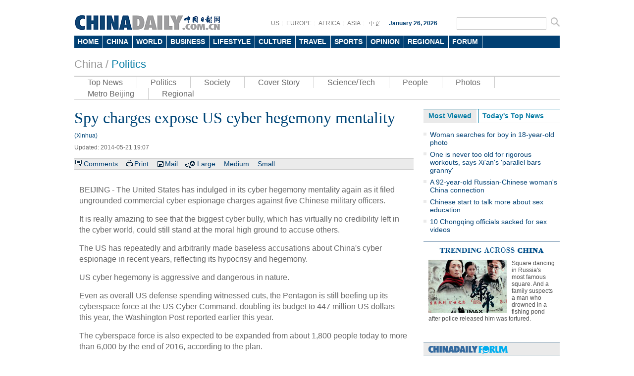

--- FILE ---
content_type: text/html
request_url: http://www.chinadaily.com.cn/china/2014-05/21/content_17531817.htm
body_size: 8231
content:
<!DOCTYPE html PUBLIC "-//W3C//DTD XHTML 1.0 Transitional//EN" "http://www.w3.org/TR/xhtml1/DTD/xhtml1-transitional.dtd">
<html xmlns="http://www.w3.org/1999/xhtml">
<head>
<meta http-equiv="Content-Type" content="text/html; charset=UTF-8"/>
<title> Spy charges expose US cyber hegemony mentality
 - China - Chinadaily.com.cn</title>
<meta name="keywords" content="spy charges,cyber hegemony"/>
<meta name="description" content="The United States has indulged in its cyber hegemony mentality again as it filed ungrounded commercial cyber espionage charges against five Chinese military officers."/>
<link href="../../tplimages/81414.files/master.css" rel="stylesheet" type="text/css"/>
<link href="../../tplimages/81414.files/layout.css" rel="stylesheet" type="text/css"/>
<link href="../../tplimages/81414.files/china.css" rel="stylesheet" type="text/css"/>
<link href="../../tplimages/81414.files/multimedia.css" rel="stylesheet" type="text/css"/>
<link href="../../tplimages/81414.files/en_header.css" rel="stylesheet" type="text/css"/>
<script type="text/javascript" src="../../tplimages/81414.files/jquery.min.js">
</script>

<script language="javascript" src="../../tplimages/81414.files/tabs.js" type="text/javascript">
</script>

<script src="../../tplimages/81414.files/date.js" type="text/javascript">
</script>

<!--天润流量统计代码 Start-->
<meta name="filetype" content="1"/>
<meta name="publishedtype" content="1"/>
<meta name="pagetype" content="1"/><meta name="contentid" content=" 17531817"/>
<meta name="publishdate" content=" 2014-05-21"/><meta name="author" content=" 张响"/>
<meta name="editor" content=" 张响"/>
<meta name="source" content=" Xinhua"/>
<!--天润流量统计代码 End-->
<!--google Start-->
<script type="text/javascript">
<!--

  var _gaq = _gaq || [];
  _gaq.push(['_setAccount', 'UA-28295596-1']);
  _gaq.push(['_setDomainName', 'chinadaily.com.cn']);
  _gaq.push(['_trackPageview']);

  (function() {
    var ga = document.createElement('script'); ga.type = 'text/javascript'; ga.async = true;
    ga.src = ('https:' == document.location.protocol ? 'https://ssl' : 'http://www') + '.google-analytics.com/ga.js';
    var s = document.getElementsByTagName('script')[0]; s.parentNode.insertBefore(ga, s);
  })();


-->
</script>

<!--google End-->
<!-- 大报来搞区分 开始 -->
<meta name="webterren_speical" content=" Xinhua"/>
<!-- 大报来搞区分 结束 -->
</head>
<body>
<meta name="contentid" content=" 17531817"/>
<meta name="publishdate" content=" 2014-05-21"/>
<div class="w980 pt10">
</div>



<div class="en_header">
  <div class="head_cen2">
  <div class="logo2"> <a href="http://www.chinadaily.com.cn/" target="_top" atremote="1"><img src="http://www.chinadaily.com.cn/image_e/2013/e_logo2.png" atremote="1" width="297" height="32" border="0"/></a>
</div>
<div class="floatrgt s_btn_Box2">
<div class="floatlft">
<span class="lineBg gary btnBox2 floatlft">
<a href="http://usa.chinadaily.com.cn" atremote="1" target="_blank">US</a>
<a href="http://europe.chinadaily.com.cn/" atremote="1" target="_blank">EUROPE</a>
<a href="http://africa.chinadaily.com.cn" atremote="1" target="_blank">AFRICA</a>
<a href="http://www.chinadailyasia.com/" atremote="1" target="_blank">ASIA</a>
<a href="http://cn.chinadaily.com.cn" target="_blank" style=" background:none;"><img src="http://www.chinadaily.com.cn/image_e/2013/zhongwen.gif" alt="中文" border="0"/></a>
</span>
<span class="time"><script type="text/javascript">
        document.write("" + m[today.getMonth()+1]+ " "+ today.getDate()+", " + theYear + " ");
        </script></span>
</div>
 <span class="searchBox2">
<form name="searchform" method="get" action="http://searchen.chinadaily.com.cn/search" atremote="1" onsubmit="return do_search(this)" target="_blank" >
<input class="sh1 floatlft" type="text" name="query" id="searchText" onfocus="cleanword(this)"  />
<input type="image"class="floatrgt" src="http://www.chinadaily.com.cn/image_e/2013/fdj_ico.gif" atremote="1" onclick="javascript:searchform.submit()" />
</form>
</span>
</div>
</div>
<style>
<!--
.dropdown li span a {
display: block;
color: #FFF;
height: 25px;
font-size: 14px;
float: left;
text-decoration: none;
font-weight: bold;
line-height: 25px;
padding-right: 8px;
padding-left: 7px;
}
-->
</style>
<div class="nav">
<ul class="dropdown">
    <li class="home"><span><a href="http://www.chinadaily.com.cn" target="_top" atremote="1">HOME</a></span></li>			
        <li class="china"><span><a href="http://www.chinadaily.com.cn/china/" target="_top" atremote="1">CHINA</a></span></li>
        <li class="world"><span><a href="http://www.chinadaily.com.cn/world/" target="_top" atremote="1">WORLD</a></span></li>
        <li class="business"><span><a href="http://www.chinadaily.com.cn/business/" target="_top" atremote="1">BUSINESS</a></span></li>
        <li class="life"><span><a href="http://www.chinadaily.com.cn/life/" target="_top" atremote="1">LIFESTYLE</a></span></li>
        <li class="culture"><span><a href="http://www.chinadaily.com.cn/culture/" target="_top" atremote="1">CULTURE</a></span></li>
        <li class="travel"><span><a href="http://www.chinadaily.com.cn/travel/" target="_top" atremote="1">TRAVEL</a></span></li>
        <li class="sports"><span><a href="http://www.chinadaily.com.cn/sports/" target="_top" atremote="1">SPORTS</a></span></li>
        <li class="opinion"><span><a href="http://www.chinadaily.com.cn/opinion/" target="_top" atremote="1">OPINION</a></span></li>
        <li class="regional"><span><a href="http://www.chinadaily.com.cn/regional/" target="_top" atremote="1">REGIONAL</a></span></li>
        <li class="forum"><span><a href="http://bbs.chinadaily.com.cn" target="_top" atremote="1">FORUM</a></span>
        
        </li>
        </li>

</ul>
</div>
</div>

<div class="w980 greyTxt9 titleTxt22 pt20 pb10">China / <a href="../../governmentandpolicy.html" target="_top" class="titleTxt26">Politics</a>
</div>

<div class="w980">
<ul class="nav2">
<li><a href="../../top_news.html" target="_top">Top News</a></li>

<li><a href="../../governmentandpolicy.html" target="_top">Politics</a></li>

<li><a href="../../society.html" target="_top">Society</a></li>



<li><a href="../../../coverstory.html" target="_top">Cover Story</a></li>

<li><a href="../../scitech.html" target="_top">Science/Tech</a></li>

<li><a href="../../newsmaker.html" target="_top">People</a></li>

<li><a href="../../../photo/china.html" target="_top">Photos</a></li>

<li><a href="../../../beijing/" target="_top">Metro Beijing</a></li>

<li style="border-right:0;"><a href="../../../regional/" target="_top">Regional</a></li>
</ul>
</div>

<div class="w980 hid pt18">
<div class="l685 mr20">
<div class="l685">
<div>
<div id="Title_e"><h1 class="titleTxt32 blueTxt mb10"> Spy charges expose US cyber hegemony mentality</h1>
        <span class=" block blueTxt mb10">  (Xinhua)</span> <span class="greyTxt6 block mb15">Updated:  2014-05-21 19:07</span>

</div>

<div class="bar1"><span class="tw_box6 newsTop line1"><span class="comBox"><a href="#iscomment" class="comm-ico">Comments</a> <a href="javascript:Print()" class="print-ico">Print</a> <a onclick="javascript:window.open ('http://app3.chinadaily.com.cn/webdev/PageRcmdToMail.shtml?url='+document.location+'&#38;title='+document.title, 'newwindow', 'height=380, width=480');" class="mail-ico">Mail</a> <span class="large-ico"><a href="javascript:doZoom(18)">Large</a> <a href="javascript:doZoom(16)">Medium</a> <a href="javascript:doZoom(14)">Small</a></span></span></span></div>

<div class="pt30"><!--enpproperty <date>2014-05-21 19:07:42.0</date><author></author><title>Spy charges expose US cyber hegemony mentality</title><keyword>spy charges,cyber hegemony</keyword><subtitle></subtitle><introtitle></introtitle><siteid>1</siteid><nodeid>1020262</nodeid><nodename>Politics</nodename><nodesearchname>2@webnews</nodesearchname>/enpproperty--><!--enpcontent--><div id="Content"> <p>BEIJING - The United States has indulged in its cyber hegemony mentality again as it filed ungrounded commercial cyber espionage charges against five Chinese military officers. </p>
<p>It is really amazing to see that the biggest cyber bully, which has virtually no credibility left in the cyber world, could still stand at the moral high ground to accuse others. </p>
<p>The US has repeatedly and arbitrarily made baseless accusations about China's cyber espionage in recent years, reflecting its hypocrisy and hegemony. </p>
<p>US cyber hegemony is aggressive and dangerous in nature. </p>
<p>Even as overall US defense spending witnessed cuts, the Pentagon is still beefing up its cyberspace force at the US Cyber Command, doubling its budget to 447 million US dollars this year, the Washington Post reported earlier this year. </p>
<p>The cyberspace force is also expected to be expanded from about 1,800 people today to more than 6,000 by the end of 2016, according to the plan. </p>
<p>The US president has the power to order preemptive cyber strikes, the New York Times reported last year. And The Times reported that Obama ordered an escalating series of cyber attacks against Iran's nuclear enrichment facilities. </p>
<p>While the US has touted threats to cyber security from abroad, the US National Security Agency (NSA) has been one of the most active attackers of computer systems around the world. </p>
<p>China is in fact a major victim of persistent and large-scale cyber attacks from the US targeting China's government institutions, schools, universities, companies and even individuals. </p>
<p>China has always requested that the US give a clear and thorough clarification on why it targeted Chinese institutions and people, but the country has still not received it. </p>
<p>The unfounded charge against Chinese officers amounts to the same hypocrisy as a bandit calling for justice. </p>
<p>The Europeans were alerted to risks by a European Parliament report more than a decade ago that the US uses sophisticated electronic spying techniques to gather economic intelligence. </p>
<p>The report put forward extensive claims that the US NSA routinely tracks telephone, fax, and email transmissions from around the world and passes on useful corporate intelligence to American companies. </p>
<p>Among the allegations, the NSA fed information to Boeing and McDonnell Douglas, now part of Boeing, enabling the companies to beat out European Airbus for a multi-billion dollar contract. </p>
<p>US intelligence, by virtue of data provided by nine Internet companies, including Microsoft, Google, Apple, Facebook, and Yahoo, and other major telecom providers, tracked citizens' private contacts and social activities recklessly, according to the Washington Post. </p>
<p>Allegations of rampant US electronic espionage have unfolded on a global scale in the wake of damaging revelations by former NSA contractor Edward Snowden. </p>
<p>After it was exposed that Brazil's state oil giant Petrobras was also targeted by US surveillance, Brazilian President Dilma Rousseff said the US spying was out of economic and strategic interests instead of concerns about terrorism as Washington had claimed. </p>
<p>Instead of offering a sincere "sorry," Washington has found that mudslinging at other countries is a way to remedy its image, which has been tarred by its global spy program. </p>
<p>Unless the US casts away the cyber hegemony mentality of turning the Internet into a tool to monitor the whole world and consolidate its own status, it will be impossible to build a just international order or avoid high-risk behavior online. </p></div><!--/enpcontent-->


<div class="pt10 pb10 hid"><!-- iscomment为1标示该文章可以评论 -->
<input type="hidden" id="iscomment" value="1"/> <!-- 英文论坛评论框 -->

</div>


<div class="mb15">
<div class="title6 mb10"><b>Related Stories</b></div>

<ul class="busLis6 pl10">
<li><a href="../../../world/2014-05/20/content_17525683.htm" target="_blank">Suspension of cyber group will affect Sino-US talks</a></li>

<li><a href="../../../opinion/2014-05/20/content_17522869.htm" target="_blank">US cyber thief cries thief</a></li>

<li><a href="../../../kindle/2014-05/20/content_17523352.htm" target="_blank">China slams indictments over cyber snooping?</a></li>

<li><a href="../20/content_17519284.htm" target="_blank">China suspends cyber activities with US&#160;in indictment protest</a></li>

<li><a href="../20/content_17519283.htm" target="_blank">China publishes latest data of US cyber attack</a></li>

<li><a href="../15/content_17510661.htm" target="_blank">China's 2013 cyber attacks quantified</a></li>

<li><a href="../../2014-04/19/content_17447912.htm" target="_blank">China on frontlines of cyber security threat</a></li>
</ul>
</div>

</div>
</div>
</div>



<html>
<head>
<title></title>
<meta http-equiv="Content-Type" content="text/html; charset=UTF-8"/>
</head>
<body>
<div class="hid">
</div>

<div class="hid">
<div>
<div class="box_gray pt20 pb20">
</div>
</div>
</div>
</body> 
</html>

</div>

<div class="r275">
<div id="item2" class="mb15">
<ul id="tabBar2" class="mb10" style="margin-right:0; overflow:hidden;">
<li><a href="javascript:void(0);" class="current"><span>Most Viewed</span></a></li>

<li><a href="http://www.chinadaily.com.cn/china/top_news.html" atremote="1" target="_top"><span>Today's Top News</span></a></li>
</ul>

<div class="show blueBg2">
<script type="text/javascript" src="../../../html/topnews/china.js">
</script>

 

<script type="text/javascript">
<!--
var i=0;
var num = 0;
document.write('<ul class=\"busLis6\">');
for(i=0;i<5;i++){
num = i+1;
document.write('<li><a href="'+cd_json[i].url+'" target="_blank">'+cd_json[i].title+'<\/a><\/li>');
}
document.write('<\/ul>');
-->
</script>
</div>

<div>
<ul class="busLis6">
<li><a href="http://www.chinadaily.com.cn/china/2014-06/16/content_17591088.htm" atremote="1" target="_blank">More female officials caught in corruption</a></li>

<li><a href="http://www.chinadaily.com.cn/china/2014-06/16/content_17590953.htm" atremote="1" target="_blank">Whampoa veterans recorded&#160;with glory</a></li>

<li><a href="http://www.chinadaily.com.cn/china/2014-06/16/content_17590319.htm" atremote="1" target="_blank">Police bust 9 terrorist groups in Xinjiang</a></li>

<li><a href="http://www.chinadaily.com.cn/china/2014-06/16/content_17589090.htm" atremote="1" target="_blank">Knife-wielding attackers seized in Xinjiang</a></li>

<li><a href="http://www.chinadaily.com.cn/china/2014-06/16/content_17589189.htm" atremote="1" target="_blank">New regulation leads to drop in petitioned cases</a></li>

<li><a href="http://www.chinadaily.com.cn/china/2014-06/16/content_17589188.htm" atremote="1" target="_blank">Hunan plant shut as probe into lead poisoning begins</a></li>

<li><a href="http://www.chinadaily.com.cn/china/2014-06/16/content_17589186.htm" atremote="1" target="_blank">Police boost efforts to combat gambling</a></li>

<li><a href="http://www.chinadaily.com.cn/china/2014-06/16/content_17588996.htm" atremote="1" target="_blank">Project offers jobs openings to legal experts</a></li>

<li><a href="http://www.chinadaily.com.cn/china/2014-06/16/content_17589087.htm" atremote="1" target="_blank">Experts: Dog meat festival 'illegal'</a></li>

<li><a href="http://www.chinadaily.com.cn/china/2014-06/16/content_17589048.htm" atremote="1" target="_blank">Nation looks to upgrade<br/>
 pipeline networks</a></li>
</ul>

</div>
</div>



<div class="title_t"><img src="http://www.chinadaily.com.cn/image_e/2013/trending.jpg" width="223" height="19" atremote="1"/></div>

<div class="pt10 mb15 pl10 pr10 hid">
<div class="mb15 hid">
<a href="http://www.chinadaily.com.cn/trending/2014-06/16/content_17590221.htm" target="_blank" atremote="1"><img src="http://www.chinadaily.com.cn/china/images/attachement/jpg/site1/20140616/7427ea21079d1508bb7638.jpg" atremote="1" border="0" class="floatlft mr10"/></a> 

<p class="Txt14 timesTxt"><a href="http://www.chinadaily.com.cn/trending/2014-06/16/content_17590221.htm" atremote="1" style="color:#4c4c4c;" target="_blank">Square dancing in Russia's most famous square. And a family suspects a man who drowned in a fishing pond after police released him was tortured.</a></p>

</div>
</div>

<div class="forumBox pt10">
<h2><img src="http://www.chinadaily.com.cn/image_e/2013/forum_logo.gif"/></h2>

<script src="http://bbs.chinadaily.com.cn/api.php?mod=chinadaily&#38;id=16" type="text/javascript">
</script>
</div>

<div class="title6"><b>Highlights</b></div>

<div class="pt10 pl10 pr10">
<div class="busTw2 hid mb12 clear"><a href="http://www.chinadaily.com.cn/2014-06/16/content_17589001.htm" class="floatlft mr10" atremote="1" target="_blank"></a> 

<span class="timesTxt txtSty"><b><a href="http://www.chinadaily.com.cn/2014-06/16/content_17589001.htm" atremote="1" target="_blank">Taking a leaf out of the book of nature</a></b></span></div>

<div class="busTw2 hid mb12 clear"><a href="http://www.chinadaily.com.cn/2014-06/13/content_17584078.htm" class="floatlft mr10" atremote="1" target="_blank"><img src="http://www.chinadaily.com.cn/china/images/attachement/jpg/site1/20140613/eca86bd9e2f915047bf802.jpg" atremote="1" border="0" width="114" height="77"/></a> 

<span class="timesTxt txtSty"><b><a href="http://www.chinadaily.com.cn/2014-06/13/content_17584078.htm" atremote="1" target="_blank">Fans' cup runneth over</a></b></span></div>

<div class="busTw2 hid mb12 clear"><a href="http://www.chinadaily.com.cn/2014-06/12/content_17580743.htm" class="floatlft mr10" atremote="1" target="_blank"><img src="http://www.chinadaily.com.cn/china/images/attachement/jpg/site1/20140612/eca86bd9e2f915032d8609.jpg" atremote="1" border="0" width="114" height="77"/></a> 

<span class="timesTxt txtSty"><b><a href="http://www.chinadaily.com.cn/2014-06/12/content_17580743.htm" atremote="1" target="_blank">Xinjiang gets up to speed</a></b></span></div>

<div class="busTw2 hid mb12 clear"><a href="http://www.chinadaily.com.cn/2014-06/11/content_17577446.htm" class="floatlft mr10" atremote="1" target="_blank"><img src="http://www.chinadaily.com.cn/china/images/attachement/jpg/site1/20140611/b8ac6f27ada21501e0dd60.jpg" atremote="1" border="0" width="114" height="77"/></a> 

<span class="timesTxt txtSty"><b><a href="http://www.chinadaily.com.cn/2014-06/11/content_17577446.htm" atremote="1" target="_blank">China's 'West Point' a beacon</a></b></span></div>

</div>

<div class="title6"><b>Hot Topics</b></div>

<div class="pt10 bushotWords hid mb15">
<span><a href="http://www.chinadaily.com.cn/china/2014-06/16/content_17589087.htm" target="_blank" atremote="1">Dog meat festival</a></span> 

<span><a href="http://www.chinadaily.com.cn/china/2014-06/16/content_17589090.htm" target="_blank" atremote="1">Xinjiang attackers</a></span> 

<span><a href="http://www.chinadaily.com.cn/china/2014-06/16/content_17589026.htm" target="_blank" atremote="1">Hagibis</a></span> 

<span><a href="http://www.chinadaily.com.cn/china/2014-06/16/content_17589188.htm" target="_blank" atremote="1">Lead poisoning</a></span> 

<span><a href="http://www.chinadaily.com.cn/china/2014-06/13/content_17584345.htm" target="_blank" atremote="1">Death penalties</a></span> 

<span><a href="http://www.chinadaily.com.cn/china/2014-06/13/content_17584097.htm" target="_blank" atremote="1">Environmental graft</a></span> 

<span><a href="http://www.chinadaily.com.cn/china/2014-06/13/content_17584169.htm" target="_blank" atremote="1">Space travel</a></span> 

<span><a href="http://www.chinadaily.com.cn/china/2014-06/12/content_17581071.htm" target="_blank" atremote="1">Crackdown on cults</a></span> 

<span><a href="http://www.chinadaily.com.cn/china/2014-06/12/content_17580602.htm" target="_blank" atremote="1">Comfort women</a></span> 

<span><a href="http://www.chinadaily.com.cn/china/2014-06/12/content_17580823.htm" target="_blank" atremote="1"><em>hukou</em></a></span>

</div>


</div>
</div>

<div class="blank10">...</div>

<div class="footer-zx partnersbox">
<div class="center infobox">| <a href="../../../static_e/2011about.html" target="_top">About China Daily</a> | <a href="../../../static_e/Advertise_Site.html" target="_top">Advertise on Site</a> | <a href="../../../static_e/Contact_Us.html" target="_top">Contact Us</a> | <a href="http://career.chinadaily.com.cn/" target="_top">Job Offer</a> |</div>

<p class="center foot-info">Copyright 1995 - 

<script type="text/javascript">
<!--
var oTime = new Date();
document.write(oTime.getFullYear());
-->
</script>

 . All rights reserved. The content (including but not limited to text, photo, multimedia information, etc) published in this site belongs to China Daily Information Co (CDIC). Without written authorization from CDIC, such content shall not be republished or used in any form. Note: Browsers with 1024*768 or higher resolution are suggested for this site.</p>

<p class="center foot-info">License for publishing multimedia online <a href="http://www.chinadaily.com.cn/2009image_e/permit2010.jpg" atremote="1" target="_blank">0108263</a> &#160;&#160;&#160;&#160;&#160;&#160;&#160;&#160;&#160;&#160;&#160;&#160;Registration Number: <a href="http://www.chinadaily.com.cn/ad/licence/licence.html" atremote="1" target="_blank">130349</a>&#160;&#160;&#160;&#160;&#160;&#160;<img src="http://www.chinadaily.com.cn/china/tplimages/15361.files/biaoshi.gif" width="35" height="37"/> 

<script type="text/javascript" src="http://s20.cnzz.com/stat.php?id=3089622&#38;web_id=3089622&#38;show=pic1" language="JavaScript">
</script>
</p>
</div>

<!--天润实时统计代码 Start-->
<div style="display:none">
<script type="text/javascript">
<!--
document.write(unescape("%3Cscript src='http://cl2.webterren.com/webdig.js?z=16' type='text/javascript'%3E%3C/script%3E"));
-->
</script>

 

<script type="text/javascript">
<!--
wd_paramtracker("_wdxid=000000000000000000000000000000000000000000")
-->
</script>
</div>

<!--天润实时统计代码 End-->
<!--缔元信流量统计 strart-->
<script type="text/javascript" src="http://c.wrating.com/a1.js">
</script>

<script type="text/javascript" src="../../../js/getacc.js">
</script>

<!--缔元信流量统计 end-->

<!--video 手机支持 start-->
<script type="text/javascript">
<!--
 
$(document).ready(function() {

        if(document.getElementById("vms_player")){
            var ios_url = $('#ios_url').attr('value');
            ios_url = ios_url.replace('http://video.chinadaily.com.cn', '');
            var ios_width = $('#ios_width').attr('value');
            var ios_height = $('#ios_height').attr('value');
            var status = is_ipad(ios_url, ios_width, ios_height); 
        }
    });
function is_ipad(url, width, height){
   var url_r = url;
       var arr = new Array(); 
        arr = url_r.split("output").reverse();
      var url_ok=arr[0];
      url_ok = url_ok.replace('_800k.flv', '_500k.mp4');
var ipadUrl= "http://videostream.chinadaily.com.cn:1935/app_1/_definst_/mp4:ugc"+url_ok+"/playlist.m3u8";
var androidUrl = "rtsp://videostream.chinadaily.com.cn:1935/app_1/_definst_/mp4:ugc"+url_ok;

if((navigator.userAgent.match(/iPhone/i)) || (navigator.userAgent.match(/iPad/i))) {
$("#play-logo").hide();
$("#openclose").hide();
$("#vms_player").html('<video width="'+width+'" height="'+height+'" controls="controls"><source src="'+ipadUrl+'" type="video/mp4"><\/video>');
return false; 
}else if((navigator.userAgent.match(/Android/i))){ 
$("#play-logo").hide();
$("#openclose").hide();
$("#vms_player").html('<video width="'+width+'" height="'+height+'" controls="controls"><source src="'+androidUrl+'" type="video/mp4"><\/video>');
return false;
}
return true;
 
}
-->
</script>

<!--video 手机支持 end-->
<script type="text/javascript" language="javascript">
<!--
            function Print()
{
     
        var Title_e=document.all.Title_e.innerHTML;
    var Content = document.all.Content.innerHTML;


var PartI='<div align="left" style="width:800px; background-color:#ffffff;padding-left:10px; padding-bottom:10px;"><img src="http://www.chinadaily.com.cn/image_e/logo_cdcomcn_1.gif"><\/div>';

var PartIII= '<div style="width:800px;background-color:#ffffff;padding-left:10px; padding-bottom:10px; font-family:Verdana, Arial, Helvetica, sans-serif;font-size:1.5em">'+Title_e+'<\/div>';
var PartIV= '<div align="left" style="width:800px; background-color:#ffffff; padding-bottom:10px; padding-left:10px;">'+Content+'<div align="center" style="margin-top:20px;">Copyright By chinadaily.com.cn. All rights reserved<\/div><\/div>';

document.body.innerHTML =PartI+PartIII+PartIV;
window.print();

}
-->
</script>

<script type="text/javascript" language="javascript">
<!--
              function docmtend() {
document.articleformend.url.value = document.location;
document.articleformend.title.value = document.title;
document.articleformend.submit();
}
document.write("<form name=\"articleformend\" action=\"http://comment.chinadaily.com.cn/articlecmt.shtml\" target=\"_top\">");
document.write("<input type=\"hidden\" name=\"url\">");
document.write("<input type=\"hidden\" name=\"title\">");
document.write("<\/form>");
-->
</script>

<script language="JavaScript" type="text/javascript">
<!--
//<![CDATA[
function GetObj(objName){
    if(document.getElementById){
        return eval('document.getElementById("' + objName + '")');
    }else if(document.layers){
        return eval("document.layers['" + objName +"']");
    }else{
        return eval('document.all.' + objName);
    }
}
//========================= 设置字体大中小 start =============
    function doZoom(size){
        var artibody = GetObj('Content');
        if(!artibody){
            return;
        }
        var artibodyChild = artibody.childNodes;
        artibody.style.fontSize = size + 'px';
        //再对artibody div内的直接html节点设置fontSize属性
        for(var i = 0; i < artibodyChild.length; i++){
            if(artibodyChild[i].nodeType == 1){
                artibodyChild[i].style.fontSize = size + 'px';
            }
        }       
    }
//========================= 设置字体大中小 end =============
    
//]]>
  
-->
</script>
</body>
</html>

--- FILE ---
content_type: text/css
request_url: http://www.chinadaily.com.cn/china/tplimages/81414.files/master.css
body_size: 1846
content:
@charset "utf-8";
/*reset and override
--------------------*/
img{
border:none;
padding:0;
}
/*link & type
--------------------*/
body, div{
font-size:12px;
font-family:Arial, Helvetica, sans-serif;
margin:0;
}
body {background-color: #FFF;}
div{margin:0 auto;}
p {margin: 0px;}

ul, dl, ol,dd{
margin:0;
padding:0;
list-style:none;
}
h1,h2,h3,h4,h5,h6{
font-size:14px;
margin:0;
padding:0;
font-family: "Times New Roman", Times, serif;
font-weight:normal;
}
h2{font-size:20px;}

.font28{font-size:28px;}
.ffgeo{ font-family:Georgia, "Times New Roman", Times, serif;}
.ffari{ font-family:Arial, Helvetica, sans-serif;}
.fftnr{ font-family:"Times New Roman", Times, serif;}
.floatlft{float:left;}
.floatrgt{float:right;}
.inline{display:inline;}
.bold, .bold a{font-weight:bold;}
.overauto{overflow:auto;}
a{color: #014073;text-decoration: none;}
a:hover{
	color: #1a96cf;
}

.center{float:left;width:100%;text-align:center;}
.blank10{float:left;width:100%;height:10px;overflow:hidden;text-indent:-9999px;}
.pl10{padding-left:10px;}
.pl4 {padding-left: 4px;}
.pr20{padding-right:20px;}
.p10 {
	padding: 10px;
}
.corwhite{color:#fff;}
.font14,.font14 a{font-size:14px;}
.ellips,.ellips li a{float:left;width:100%;white-space:nowrap;overflow:hidden;-o-text-overflow: ellipsis;/* for Opera */text-overflow:ellipsis;/* for IE */}
.hid {overflow: hidden;}
.mr4 {margin-right: 4px;}
.mr10 {margin-right: 10px;}
.mr15 {margin-right: 15px;}
.mr20 {margin-right: 20px;}
.mr53 {margin-right: 53px;}

.mb7 {margin-bottom: 7px;}
.mb10 {margin-bottom: 10px;}
.mb12 {margin-bottom: 12px;}
.mb15 {margin-bottom: 15px;}
.mb18 {margin-bottom: 18px;}
.mb20 {margin-bottom: 20px;}

.ml10 {margin-left: 10px;}
.ml15 {margin-left: 15px;}
.ml16{ margin-left:16px;}

.mt2 {margin-top: 2px;}
.mt5 {margin-top: 5px;}
.mt8 {margin-top: 8px;}
.mt10 {margin-top: 10px;}
.mt40 {margin-top: 40px;}

.pt2 {padding-top: 2px;}
.pt3 {padding-top: 3px;}
.pt6 {padding-top: 6px;}
.pt8 {padding-top: 8px;}
.pt10 {padding-top: 10px;}
.pt15 {padding-top: 15px;}
.pt18 {padding-top: 18px;}
.pt20 {padding-top: 20px;}
.pt30 {padding-top: 30px;}

.pb8 {padding-bottom: 8px;}
.pb10 {padding-bottom: 10px;}
.pb15 {	padding-bottom: 15px;}
.pb20 {padding-bottom: 20px;}

.pr5 {padding-left: 5px;}
.pr10 {padding-right: 10px;}
.pr17 {padding-right: 17px;}

.pl2 {padding-left: 2px;}
.pl10 {padding-left: 10px;}
.pl17 {padding-left: 17px;}

.plr10 {padding-right: 10px;padding-left: 10px;}
.ptb19 {padding-top: 19px;padding-bottom: 19px;}

.txtCen {text-align: center;}
.txtLft {text-align: left;}
.block {display: block;}
.l480 {float: left;width: 480px;}
.r190 {float: right;	width: 190px;}

.w76 {width: 76px;}
.w83 {width: 83px;}
.w90 {width: 90px;}
.w97 {width: 97px;}
.w100 {width: 100px;}
.w106 {width: 106px;}
.w116 {width: 116px;}
.w128 {width: 128px;}
.w130 {width: 130px;}
.w132 {width: 132px;}
.w138 {width: 138px;}
.w140 {width: 140px;}
.w143 {width: 143px;}
.w144 {width: 144px;}
.w145 {width: 145px;}
.w150 {width: 150px;}
.w155 {width: 155px;}
.w158 {width: 158px;}
.w160 {width: 160px;}
.w165 {width: 165px;}
.w177 {width: 177px;}
.w180 {width: 180px;}
.w182 {width: 182px;}
.w190 {width: 190px;}
.w200 {width: 200px;}
.w203 {width: 203px;}
.w205{ width:205px;}
.w220 {width: 220px;}
.w230 {width: 230px;}
.w275 {width: 275px;}
.w300 {width: 300px;}
.w310 {width: 310px;}
.w330 {width: 330px;}
.w335 {width: 335px;}
.w463 {width: 463px;}
.w465 {width: 465px;}
.w480 {width: 480px;}
.w960 {width: 960px;}
.w980 {width: 980px;}

.h142 {height: 142px;}
.h168 {height: 180px;}
.h200 {height: 200px;}
.h206 {height: 206px;}
.h213 {height: 213px;}
.h216 {height: 216px;}

.w190 a{display:block;}

.clear {clear: both;}
.comBox {display: block;overflow: hidden;}
.comBox a {float: left;margin-left: 10px;margin-right: 15px;}
.comm-ico {background-image: url(http://www.chinadaily.com.cn/image_e/2013/ico_com.png);	background-repeat: no-repeat;display: block;background-position: left 5px;padding-left: 17px;}
.share-ico {background-image: url(http://www.chinadaily.com.cn/image_e/2013/ico_share.png);background-repeat: no-repeat;display: block;background-position: left 4px;padding-left: 12px;}
.print-ico {background-image: url(http://www.chinadaily.com.cn/image_e/2013/ico_print.png);background-repeat: no-repeat;display: block;background-position: left 2px;padding-left: 16px;}
.mail-ico {background-image: url(http://www.chinadaily.com.cn/image_e/2013/ico_mail.png);background-repeat: no-repeat;display: block;background-position: left 5px;padding-left: 16px;}
.large-ico {background-image: url(http://www.chinadaily.com.cn/image_e/2013/ico_fdj.png);background-repeat: no-repeat;display: block;background-position: left 5px;padding-left: 22px;float:left;}
.Txt18 {font-size: 18px;}
#Content{color:#666;display: block;font-family: Arial, Helvetica, sans-serif; text-align:left;margin:0px; padding:0px 10px; font-size:16px; line-height:140%;}
#Contentp{color:#666;display: block;font-family: Arial, Helvetica, sans-serif; text-align:left;margin:0px; padding:0px 10px; font-size:16px; line-height:140%;}
#Content p{margin-bottom:15px; font-size:16px;}
#Contentp p{margin-bottom:15px; font-size:16px;}
#div_currpage{border-bottom-width: 1px;border-bottom-style: solid;border-bottom-color: #e3e3e3; text-align:center;padding-bottom: 20px;overflow: hidden;}
#div_currpage span{float: left;display: block; height:25px;line-height: 25px;margin-right: 4px;border: 1px solid #ebebeb;color: #003366;font-weight: bold;background-color: #ebebeb;padding:0px 8px;}
#div_currpage a{float: left;display: block;line-height: 25px; height:25px;margin-right: 4px;border: 1px solid #ebebeb;color: #003366;font-weight: bold;padding:0px 8px;}
#div_currpage a:hover{	text-decoration: none;	background-color: #003366;	color: #FFF;}

--- FILE ---
content_type: text/css
request_url: http://www.chinadaily.com.cn/china/tplimages/81414.files/layout.css
body_size: 6221
content:
@charset "utf-8";
.w980 {
	width: 980px;
}

.titleTxt35{font-size:35px; color:#666;}
.titleTxt26,.titleTxt26 a {font-size: 26px;color:#067da5;}
.greyTxt9 a.titleTxt26{color:#067da5;}
.greenTxt {
	color: #1fab00;
}
.bShBox {
	height: 40px;
	background-image: url(http://www.chinadaily.com.cn/image_e/2013/barBg1.gif);
	background-repeat: repeat-x;
	padding-left: 120px;
	width: 860px;
}

.key {
	font-weight: bold;
	line-height: 40px;
	float: left;
	margin-right: 10px;
}
.key a {
	margin-right: 10px;
}
#bSh {
	height: 22px;
	width: 200px;
	border: 1px solid #e6ecea;
	background-image: url(http://www.chinadaily.com.cn/image_e/2013/fdj_ico3.gif);
	background-repeat: no-repeat;
	background-position: 5px center;
	background-color: #FFF;
	float: left;
	line-height: 22px;
	padding-left: 30px;

}
.newsBar {
	height: 42px;
	line-height: 42px;
	width: 974px;
	padding-left: 6px;
}
.newsBar b {
	float: left;
	width: 80px;
	padding-right: 22px;
	color: #024073;
}

.newsBar ul {
	float: left;
	width: 872px;
}

.newsBar ul li {
	float: left;
	background-image: url(http://www.chinadaily.com.cn/image_e/2013/ico2_small.gif);
	background-repeat: no-repeat;
	background-position: left 20px;
	padding-left: 10px;
	margin-right: 25px;

}
.l465 {
	float: left;
	width: 465px;
}
.l685 {
	float: left;
	width: 685px;
}

.foucs {
	margin-bottom: 15px;
}
.tw_box6 {


	overflow: hidden;
	font-size: 14px;
	color: #4c4c4c;
	width: 465px;
	border-bottom-width: 1px;
	border-bottom-style: dotted;
	border-bottom-color: #DDD;
	padding-bottom: 10px;
	padding-top: 10px;
}
.tw_box6:hover {background-color: #f5f5f5;cursor: default;}
.tw_box6 h2 {
	font-family: Arial, Helvetica, sans-serif;
	line-height: 20px;
	margin-bottom: 7px;
	font-size: 20px;
}
.tw_box6 ul {
	font-family: Arial, Helvetica, sans-serif;
	line-height: 18px;
	font-size: 13px;
	font-weight: 700;
	padding-left: 10px;
}
.busNews h1{
	font-size: 26px;
	line-height: 26px;
	color: #234e7b;
	font-family: Arial, Helvetica, sans-serif;
	margin-bottom: 5px;
	margin-top:10px;
}
.busNews {
	padding-top: 0px;
	overflow: hidden;
	line-height: 20px;
}.busNews ul {
	overflow: hidden;
}
.busNews p{
	margin-bottom: 5px;
}
.busLis1 li {
	background-image: url(http://www.chinadaily.com.cn/image_e/2013/ico3.gif);
	background-repeat: no-repeat;
	background-position: left 8px;
	padding-left: 10px;
	font-size: 12px;
	float: left;
	width: 215px;
	margin-right: 5px;
}
.busLis2 li {margin-bottom: 5px;}
.w220 {width: 220px;}
.r200 {float: right;width: 200px;}
.title5 {line-height: 27px;background: #eaeaea;border-top: 1px solid #1fad00;}
.title5 b {color: #1fad00;padding-left: 10px;font-size: 14px;}
.titleTxt16 {line-height: 18px;font-size: 16px;}
.titleTxt16 a {font-size: 16px;}
.titleTxt14 {line-height: 16px;font-size: 14px;}
.titleTxt14 a {font-size: 14px;}
.titleTxt22,.titleTxt22 a {font-size: 22px;}
.greyTxt6,.greyTxt6 a {color: #666;}
.greyTxt6 a:hover {color: #333;}
.greyTxt9, .greyTxt9 a {color: #999;}
.greyTxt9 a:hover {text-decoration: underline;}
.redTxt2,.greenTxt2 a {color: #ee2000;}
.redTxt2 a:hover {text-decoration: underline;}

.dotted_b_grey {border-bottom: 1px dotted #d4d4d4;}.plr10 {
	padding-right: 10px;
	padding-left: 10px;
}
.busBox1 {
	overflow: hidden;
	padding-right: 5px;
	width: 680px;
}
.title7 h2{
	line-height: 34px;
	height: 34px;
	font-family: "Times New Roman", Times, serif;
	font-size: 26px;
	color: #004576;
	border-bottom-width: 1px;
	border-bottom-style: solid;
	border-bottom-color: #989898;
	padding-bottom: 2px;
	margin-bottom: 15px;
}
/*scroll-begin*/
.box_2 .con {
	overflow: hidden;
}
.box_2 .con .list{ width:300px;}
.box_2 .con .list .newsList,.box_3 .con_l .newsList{ padding:10px 0; border-top:1px solid #9a9a9a;}
.box_2 .con_l,.box_3 .con_l{
	width: 685px;
	padding-right: 0px;
	float: left;
	zoom: 1;
	overflow: hidden;
}
.box_2 .con_l .title h4{ width:70px;}
.box_2 .con_l .listImg a{color:#545454; line-height:30px;}
.box_2 .con_l .imgList .btn{
	width: 23px;
	float: left;
	display: block;
}
.box_2 .con_l .imgList .btn:hover{
	background-position: -299px -261px;
}
.box_2 .con_l .imgList .btn em{
	width: 23px;
	height: 45px;
	margin-top: 25px;
	font-size: 0px;
	line-height: 0px;
	background-image: url(http://www.chinadaily.com.cn/image_e/2013/l_arr.gif);
	background-repeat: no-repeat;
	display: block;
	margin-right: 10px;
	cursor: pointer;
}
.box_2 .con_l .imgList .next em{
	width: 23px;
	height: 45px;
	display: block;
	margin-top: 25px;
	text-indent: -999999px;
	font-size: 0px;
	line-height: 0px;
	margin-right: auto;
	margin-bottom: 0;
	margin-left: 7px;
	background-image: url(http://www.chinadaily.com.cn/image_e/2013/r_arr.gif);
	background-repeat: no-repeat;
}
.box_2 .con_l .imgList .imgWrap{
	width: 638px;
	position: relative;
	overflow: hidden;
	_display: inline;
	_zoom: 1;
	clip: rect(auto,10px,auto,10px);
	height: 85px;
	margin-top: 0;
	margin-right: 0px;
	margin-bottom: 0;
	margin-left: 0px;
	float: left;
}
.box_2 .con_l .imgList .imgWrap li{
	float: left;
	width: 206px;
	display: inline;
	margin-right: 12px;
	color: #868a8e;
}
.box_2 .con_l .imgWrap li b {
	color: #565758;
	font-size: 14px;
}
.imgWrap ul li a {
	float: left;
	margin-right: 8px;
}


.box_2 .con_l .imgList .imgWrap ul{
	width: 10000px;
	position: absolute;
	left: 0px;
	top: 0px;
}
.box_2 .con_l .imgList li,.box_6 .slide .imgList li{
	float: left;
	overflow: hidden;
}
.box_2 .con_l .imgList ul,.box_6 .slide .imgList ul{ width:400px;}
.box_2 .con_l .imgList {
	overflow: hidden;
	zoom: 1;
}
.box_2 .con_l .list_l{ width:150px; float:left;}
.box_2 .con_l .list_l .list{ width:150px;}
.box_2 .con_l .listBox{ overflow:hidden;zoom:1; padding:10px 0;}
.box_2 .con_l .newsList { padding:10px 0 0;}
.box_2 .con_l .newsList li{ font-size:12px;}
/*scroll-end*/
.busBox1 h3 {
	font-size: 20px;
	margin-bottom: 5px;
	font-family: "Times New Roman", Times, serif;
}
.busBox1 p {
	line-height: 16px;
	color: #4c4c4c;
}
.busLis3 {
	padding-top: 8px;
	float: left;
}
.busLis3 li {
	background-image: url(http://www.chinadaily.com.cn/image_e/2013/ico2_small.gif);
	background-repeat: no-repeat;
	background-position: left 6px;
	padding-left: 10px;
	font-size: 14px;
	margin-bottom: 5px;
	font-family: "Times New Roman", Times, serif;
}
.yellowBox {
	background-color: #fef9e6;
	padding-top: 2px;
	padding-left: 2px;
	width: 678px;
}
.busTw1 {
	float: left;
	width: 158px;
	margin-right: 15px;
}
.busTw1 h4 {
	padding-top: 3px;
	padding-bottom: 3px;
	font-family: "Times New Roman", Times, serif;
	font-size: 18px;
}
.busTxt1 {
	width: 160px;
	float: left;
	margin-right: 10px;
	color: #004677;
}
.busTxt1 h3 {
	font-size: 18px;
	margin-bottom: 0px;
}
.busBtn1 {
	padding-top: 10px;
	padding-bottom: 35px;
}

.busBtn1 a {
	float: left;
	height: 23px;
	width: 110px;
	line-height: 23px;
	text-align: center;
	background-image: url(http://www.chinadaily.com.cn/image_e/2013/businessBtn.gif);
	background-repeat: no-repeat;
	padding-left: 30px;
	color: #FFF;
	margin-right: 10px;
}
.bushotWords{
	width: 100%;
}
.bushotWords span {
	background-color: #89c6db;
	margin-right: 1px;
	margin-bottom: 1px;
	text-align: center;
	padding-top: 0px;
	padding-bottom: 0px;
	line-height: 30px;
	float: left;
}
.bushotWords span a {
	color: #FFF;
	font-family: Arial, Helvetica, sans-serif;
	font-size: 14px;
	display: block;
	padding-right: 10px;
	padding-left: 10px;
}
.bushotWords span a:hover {
	background-color: #077da5;
}
.busTw2 {
	color: #004074;
}
.busTw2 b {
	font-size: 16px;
}
.busLis4 li {
	padding-top: 10px;
	border-top-width: 1px;
	border-top-style: dashed;
	border-top-color: #CCC;
	margin-top: 10px;
}
.busLis5 li {

	background-image: url(http://www.chinadaily.com.cn/image_e/2013/num.gif);
	background-repeat: no-repeat;
	background-position: left 15px;
	border-bottom-width: 1px;
	border-bottom-style: dotted;
	border-bottom-color: #d4d4d4;
}.busLis5 li a{
	display: block;
	padding-left: 10px;
	font-size: 13px;
	line-height: 14px;
	background-color: #f9f9f9;
	font-weight: 700;
	padding-top: 10px;
	padding-bottom: 10px;
}
.busLis5 li a:hover{
	background-color: #FFFFFF;

}
.busLis5 .num2 {
	background-position: left -53px;
}
.busLis5 .num3 {
	background-position: left -106px;
}
.busLis5 .num4 {
	background-position: left -154px;
}
.busLis5 .num5 {
	background-position: left -207px;
}
.r275 {
	float: right;
	width: 275px;
}
.links {
	background-color: #ebebeb;
	overflow: hidden;
}
.links ul {
	padding-top: 20px;
	padding-right: 15px;
	padding-left: 15px;
	border-bottom-width: 1px;
	border-bottom-style: solid;
	border-bottom-color: #FFF;
	border-right-width: 1px;
	border-right-style: solid;
	border-right-color: #FFF;
}
.links b {
	font-size: 16px;
	font-weight: normal;
	margin-bottom: 10px;
	display: block;
}
.links a {
	color: #5d5d5d;
	line-height: 15px;
}
.links a:hover {
	color: #000;
}
/*focus-begin*/
.focus {
	width: 465px;
	margin-bottom: 15px;
}
.picshow {
	MARGIN: 0;
	position: relative;
	width: 465px;
}

#picarea {
	MARGIN: 0px 0;
	BACKGROUND: #fff
}
#bigpicarea {
	POSITION: relative;
	OVERFLOW: hidden;
	height: 300px;
}
.image {
	TEXT-ALIGN: center
}
.image IMG {
	BORDER-LEFT: #ececec 1px solid;
	MARGIN: 0px auto;
	BORDER-TOP: #ececec 1px solid;
	BORDER-RIGHT: #ececec 1px solid
}
#bigpicarea .word {
	TEXT-ALIGN: center;
	HEIGHT: 40px;
	background-color: #000;
	position: absolute;
	width: 100%;
	float: left;
	left: 1px;
	top: 260px;
	color: #FFF;
	z-index: 1;
}
.word_cont {
	position: absolute;
	width: 387px;
	left: 40px;
	height: 38px;
	z-index: 100;
	top: 271px;
	text-align: left;
}

.word_cont H3 {
	COLOR: #FFF;
	FONT-SIZE: 14px;
	margin: 0px;
	font-family: Arial, Helvetica, sans-serif;
	font-weight: bold;
	padding-top: 5px;
}
.word_cont p {
	color: #FFF;
	padding-top: 5px;
	padding-bottom: 5px;
}

#bigpicarea .ui-els-hide {
	DISPLAY: none
}
#thumbs {
	LIST-STYLE-TYPE: none;
	MARGIN: 0px 0;
	HEIGHT: 110px
}
* HTML #thumbs {
	HEIGHT: 100%
}
#thumbs LI {
	MARGIN: 0px 7px; WIDTH: 90px; DISPLAY: inline; FLOAT: left; HEIGHT: 60px
}
#thumbs UL {
	MARGIN-TOP: 3px
}
#thumbs LI.last_img {
	MARGIN-RIGHT: 4px
}
#thumbs LI.first {
	MARGIN: 25px 10px 0px 15px; WIDTH: 9px; HEIGHT: 16px; CURSOR: pointer
}
#thumbs LI.last {
	MARGIN: 25px 10px 0px 15px; WIDTH: 9px; HEIGHT: 16px; CURSOR: pointer
}
#thumbs LI A {
	BORDER-BOTTOM: #fff 2px solid; BORDER-LEFT: #fff 2px solid; WIDTH: 90px; DISPLAY: block; FONT-SIZE: 0px; BORDER-TOP: #fff 2px solid; BORDER-RIGHT: #fff 2px solid
}
#thumbs LI A:hover {
	BORDER-BOTTOM: #000 2px solid; BORDER-LEFT: #000 2px solid; BORDER-TOP: #000 2px solid; BORDER-RIGHT: #000 2px solid
}
#thumbs LI A.current {
	BORDER-BOTTOM: #f8ae0f 2px solid; BORDER-LEFT: #f8ae0f 2px solid; BORDER-TOP: #f8ae0f 2px solid; BORDER-RIGHT: #f8ae0f 2px solid
}
.bigbtnPrev {
	Z-INDEX: 100;
	POSITION: absolute;
	WIDTH: 12px;
	HEIGHT: 24px;
	TOP: 263px;
	CURSOR: pointer;
	LEFT: 1px;
	margin-left: 10px;
	background-image: url(http://www.chinadaily.com.cn/image_e/2013/l_arr.png);
	margin-top: 5px;
}
.bigbtnNext {
	Z-INDEX: 100;
	POSITION: absolute;
	WIDTH: 12px;
	HEIGHT: 24px;
	TOP: 268px;
	CURSOR: pointer;
	RIGHT: 9px;
	background-image: url(http://www.chinadaily.com.cn/image_e/2013/r_arr.png);
	background-repeat: no-repeat;
}
#big_play_prev {
	BACKGROUND-IMAGE: url(http://www.chinadaily.com.cn/image_e/2013/l_arr.png);
	WIDTH: 12px;
	DISPLAY: block;
	HEIGHT: 24px;
	_background: none;
_filter: progid:DXImageTransform.Microsoft.AlphaImageLoader(sizingMethod=crop,src='http://www.chinadaily.com.cn/image_e/2013/l_arr.png')
}
#big_play_next {
	BACKGROUND-IMAGE: url(http://www.chinadaily.com.cn/image_e/2013/r_arr.png);
	WIDTH: 12px;
	DISPLAY: block;
	HEIGHT: 24px;
	_background: none;
_filter: progid:DXImageTransform.Microsoft.AlphaImageLoader(sizingMethod=crop,src='http://www.chinadaily.com.cn/image_e/2013/r_arr.png')
}
#smallpicarea {
	MARGIN: 0px 0;
	PADDING-TOP: 20px
}
/*focus-end*/
.newsTop h1{
	font-size: 28px;
	line-height: 28px;
	color: #234e7b;
	font-family: Arial, Helvetica, sans-serif;
	margin-bottom: 8px;
}

/*list-Begin*/
.busLis6 li {
	background-image: url(http://www.chinadaily.com.cn/image_e/2013/ico4_small.gif);
	background-repeat: no-repeat;
	background-position: left 4px;
	padding-left: 13px;
	font-size: 14px;
	line-height: 16px;
	margin-bottom: 8px;
}
.busLis6 {
	padding-top: 5px;
}
 {
	font-size: 14px;
	font-family: "Times New Roman", Times, serif;
}
.txtSty b {
	font-family: "Times New Roman", Times, serif;
	font-size: 14px;
}
.topNews h1 {
	font-family: "Times New Roman", Times, serif;
	font-size: 26px;
	margin-bottom: 10px;
}
.topNews {
	padding-bottom: 20px;
	border-bottom-width: 1px;
	border-bottom-style: solid;
	border-bottom-color: #e3e3e3;
	margin-bottom: 20px;
}
.topNews p {
	font-size: 14px;
	line-height: 20px;
}
.lisSty {
	padding-top: 15px;
	padding-bottom: 15px;
	border-bottom-width: 1px;
	border-bottom-style: solid;
	border-bottom-color: #e3e3e3;
}

.lisSty p {
	font-size: 14px;
}
.page1 {
	overflow: hidden;
	text-align: center;
	padding-top: 20px;
	padding-bottom: 20px;
}

.page1 a {
	float: left;
	display: block;
	height: 25px;
	width: 25px;
	line-height: 25px;
	margin-right: 4px;
	border: 1px solid #ebebeb;
	color: #003366;
	font-weight: bold;
}
.page1 a:hover {
	text-decoration: none;
	background-color: #003366;
	color: #FFF;
}
.greyBg {
	background-color: #eaeaea;
}
.greyBg_eb {
	background-color: #ebebeb;
}
.list5 {
	float: left;
	padding-top: 7px;
	padding-left: 10px;
}
.list5 li {
	font-size: 14px;
	background-image: url(http://www.chinadaily.com.cn/image_e/2013/ico4_small.gif);
	background-repeat: no-repeat;
	background-position: left 7px;
	padding-left: 12px;
	line-height: 20px;
	margin-bottom: 8px;
}
.tw_box7 a {
	float: left;
	width: 100%;
	padding-bottom: 5px;
}
.titleTxt32, .titleTxt32 a {
	font-size: 32px;
}
.blueTxt, .blueTxt a {
	color: #004678;
}
.bar1 {
	background-color: #ebebeb;
	border-top-width: 1px;
	border-bottom-width: 1px;
	border-top-style: solid;
	border-bottom-style: solid;
	border-top-color: #cccccc;
	border-bottom-color: #cccccc;
	line-height: 21px;
	height: 21px;
}
.greyTxt6,.greyTxt6 a {color: #666;}
.Txt16 {
	font-size: 16px;
	line-height: 22px;
}.tw_box8 {
	width: 335px;
	float: left;
}
.tw_box8 .pic {
	float: left;
	width: 158px;
}
.tw_box8 .text {
	padding-top: 5px;
	display: block;
}
.w15 {
	height: 10px;
	width: 15px;
}


/*cul_header*/
.cul_header .enter {
	line-height: 26px;
	overflow: hidden;
	padding-left: 40px;
}
.lineBg a {
	background-image: url(http://www.chinadaily.com.cn/image_e/2013/line1.gif);
	background-repeat: no-repeat;
	background-position: right center;
	float: left;
	padding-right: 7px;
	padding-left: 7px;
}
.lineBg2 {
	border-top-width: 1px;
	border-bottom-width: 1px;
	border-top-style: dotted;
	border-bottom-style: solid;
	border-top-color: #cbcbcb;
	border-bottom-color: #cbcbcb;
}
.lineBg3 {
	border-bottom-width: 1px;
	border-bottom-style: dotted;
	border-bottom-color: #cccccc;
}
.lineBg4 {
	border-bottom-width: 3px;
	border-bottom-style: solid;
	border-bottom-color: #cccccc;
}
.lineBg5 {
	border-bottom-width: 1px;
	border-bottom-style: solid;
	border-bottom-color: #e3e3e3;
}
.lineBg6 {
	border: 1px solid #CCC;
}


.gary a {
	color: #808080;
}
.gary a:hover {
	text-decoration: underline;
}




/*header-end*/.photoBox {
	overflow: hidden;
}
.photoBox .tw_h {
	overflow: hidden;
	margin-bottom: 10px;
}

.photoBox .photo_tw {
	overflow: hidden;
	float: left;
	width: 190px;
	margin-right: 28px;
	margin-left: 27px;
}
/*news滚动*/
.pick2{
	font-family: "Times New Roman", Times, serif;
	font-weight: bold;
	font-size: 14px;
	float: left;
	padding-left: 0px;
	padding-top: 12px;
	padding-bottom: 12px;
}
.pick2 a {
	padding-left: 12px;
	background-image: url(http://www.chinadaily.com.cn/image_e/2013/ico2_small.gif);
	background-repeat: no-repeat;
	background-position: left 9px;
	display: block;
	float: left;
}
.pick2 b {
	font-family: Arial, Helvetica, sans-serif;
	font-size: 12px;
	display: block;
	width: 75px;
	float: left;
	line-height: 23px;
	color: #024073;
	padding-left: 5px;
}
#Scroll {
	FONT-SIZE: 12px;
	COLOR: #c2130e;
	LINE-HEIGHT: 23px;
	HEIGHT: 23px;
	margin: 0px;
	float: left;
	width: 888px;
	overflow: hidden;
}
#Scroll A {
	PADDING-LEFT: 9px;
	COLOR: #024073;
	TEXT-DECORATION: none;
	width: 390px;
	font-weight: normal;
	text-align: left;
	float: left;
}
#ScrollMe a i {
	padding-left: 10px;
	font-family: Arial, Helvetica, sans-serif;
	font-style: normal;
	font-weight: normal;
}

#Scroll A.s_end {
PADDING-RIGHT: 0px; MARGIN-LEFT: 8px
}
.h206 {
	height: 206px;
}
.h168 {
	height: 168px;
}
.w132 {
	width: 132px;
}
.w155 {
	width: 155px;
}
.w160 {
	width: 160px;
}
.w165 {
	width: 165px;
}
.w106 {
	width: 106px;
}.w190 {
	width: 190px;
}
.mr53 {
	margin-right: 53px;
}
.title_t {
	padding-top: 8px;
	border-top-width: 1px;
	border-top-style: solid;
	border-top-color: #003c6f;
	text-align: center;
}

/*footer css start*/
.footer-zx{background:#ebebeb;overflow:auto;padding-bottom:15px;}
.footer-zx dl{float:left;display:inline;margin:10px 0 0 35px;width:125px;font-family: Verdana, Arial, Helvetica, sans-serif;height:225px;}
.infobox,.footer-zx dl,.partnersbox{font-size:10px;}
.infobox a,.footer-zx dl dt{font-weight:bold;}
.footer-zx dl dt{line-height:18px;}
.footer-zx dl dd{line-height:18px;}
.partnersbox{width:940px;padding:20px;color:#004678;line-height:16px;font-weight:bold;font-family: Verdana, Arial, Helvetica, sans-serif;}
.partnersbox a{padding:0px 5px;}
.foot-info{font-weight:normal;color:#999;}

/*footer css end*/
.comm-ico {
	background-image: url(http://www.chinadaily.com.cn/image_e/2013/ico_com.png);
	background-repeat: no-repeat;
	display: block;
	background-position: left 2px;
	padding-left: 17px;
}
.comm-2013cpc-ico {
	background-image: url(http://www.chinadaily.com.cn/image_e/2013/ico_2013cpc_com.gif);
	background-repeat: no-repeat;
	display: block;
	background-position: left 2px;
	padding-left: 17px;
}
.share-ico {
	background-image: url(http://www.chinadaily.com.cn/image_e/2013/ico_share.png);
	background-repeat: no-repeat;
	display: block;
	background-position: left center;
	padding-left: 14px;
}
.photo-ico {
	background-image: url(http://www.chinadaily.com.cn/image_e/2013/ico8.gif);
	background-repeat: no-repeat;
	display: block;
	background-position: left 2px;
	padding-left: 16px;
}
.video-ico {
	background-image: url(http://www.chinadaily.com.cn/image_e/2013/ico9.gif);
	background-repeat: no-repeat;
	display: block;
	background-position: left 2px;
	padding-left: 16px;
}
.special-ico {
	background-image: url(http://www.chinadaily.com.cn/image_e/2013/special-icon.gif);
	background-repeat: no-repeat;
	display: block;
	background-position: left 2px;
	padding-left: 19px;
}
.poll-ico {
	background-image: url(http://www.chinadaily.com.cn/image_e/2013/ico_poll.gif);
	background-repeat: no-repeat;
	display: block;
	background-position: left 2px;
	padding-left: 16px;
}
.special-2013cpc-ico {
	background-image: url(http://www.chinadaily.com.cn/image_e/2013/ico_2013cpc.gif);
	background-repeat: no-repeat;
	display: block;
	background-position: left 2px;
	padding-left: 15px;
}
.forum_tw1 {
    float: left;
    margin-right: 7px;
    width: 114px;
}
.forumBox {
    width: 275px;
}
.forum_twBox {
    overflow: hidden;
    padding: 15px 15px 5px;
}
.forumBox h2 {
    background-color: #EAEAEA;
    border-top: 1px solid #004677;
    height: 27px;
    padding-left: 10px;
}
.forum_list1 {
    padding: 10px 7px;
}
.forum_list1 li {
    background-image: url("http://www.chinadaily.com.cn/image_e/2013/f_ico1.jpg");
    background-position: left 5px;
    background-repeat: no-repeat;
    font-size: 14px;
    line-height: 16px;
    margin-bottom: 10px;
    padding-left: 10px;
}
.forum_tw1 {
    font-family: "Times New Roman",Times,serif;
    font-size: 14px;
    font-weight: bold;
}
.forum_tw1 span {
    float: left;
    width: 100%;
}
/*20141212更新*/
.blueBox {
	float: right;
	width: 196px;
	border: 2px solid #077da5;
	background-color: #F3F3F3;
}
.tw_w156 {
	width: 160px;
	text-align: center;
	padding-top: 15px;
	padding-bottom: 15px;
	border-bottom-width: 1px;
	border-bottom-style: dotted;
	border-bottom-color: #CCC;
}
.tw_w156 h3 {
	font-family: Georgia, "Times New Roman", Times, serif;
	display: block;
	line-height: 20px;
	font-size: 17px;
}
.tw_w156 h3 a {
	color: #000;
}
.tw_w156 h3 a:visited {
	text-decoration: none;
}
.tw_w156 h3 a:hover {
	color: #1a96cf;
}
.tw_w156 span {
	margin-top: 8px;
	display: block;
}

.scrBox .bt3 {
	background-repeat: no-repeat;
	line-height: 35px;
	height: 35px;
	padding-left: 10px;
	border-top-width: 1px;
	border-bottom-width: 1px;
	border-top-style: solid;
	border-bottom-style: solid;
	border-top-color: #077da5;
	border-bottom-color: #077da5;
}
.scrBox .bt3 h2 {
	font-size: 26px;
	color: #077da5;
}
.more4 {
	float: right;
	padding-right: 10px;
}
.tw115Box {
	padding-top: 13px;
	overflow: hidden;
	padding-right: 13px;
	padding-left: 13px;
}
.tw115 {
	float: left;
	width: 115px;
	margin-right: 10px;
	margin-left: 10px;
}
.bt1 {
	line-height: 24px;
	height: 28px;
	background-image: url(http://www.chinadaily.com.cn/image_e/2013/Top_discussions.gif);
	background-repeat: no-repeat;
	padding-left: 15px;
	color: #014073;
	font-weight: bold;
	font-family: "Times New Roman", Times, serif;
	font-size: 14px;
}
.listTop ul {
	padding: 9px;
}
.listTop ul li {
	line-height: 16px;
	margin-bottom: 3px;
	background-image: url(http://www.chinadaily.com.cn/image_e/2013/numTop.gif);
	background-repeat: no-repeat;
	padding-left: 19px;
	background-position: left 3px;
}
.listTop ul .num2 {
	background-position: left -29px;
}
.listTop ul .num3 {
	background-position: left -60px;
}
.listTop ul .num4 {
	background-position: left -91px;
}
.listTop ul .num5 {
	background-position: left -126px;
}
.more1 {
	float: right;
	padding-right: 10px;
	font-family: Arial, Helvetica, sans-serif;
	font-size: 12px;
}
.more1 a {
	color: #666666;
}
/*scroll-begin*/
.pic_show_l {
	MARGIN-TOP: 0px;
	FONT-SIZE: 12px;
	ZOOM: 1;
	height: 235px;
	margin-left: 0px;
/*	background-image: url(http://www.chinadaily.com.cn/image_e/2013/scrBg.gif);	*/
	background-repeat: repeat-x;
	padding-bottom: 0px;
	background-color: #FFFFFF;
}
.pic_show_l .pcont {
	PADDING-LEFT: 5px;
	OVERFLOW: hidden;
	WIDTH: 908px;
	float: left;
	height: 238px;
	padding-top: 14px;
	padding-bottom: 5px;
	margin-right: 0px;
	margin-left: 0px;
}
.pic_show_l .ScrCont {
	MARGIN-LEFT: -5px; WIDTH: 8758px; ZOOM: 1
}
.pic_show_l .leftbotton {
	PADDING-RIGHT: 0px;
	PADDING-LEFT: 0px;
	FLOAT: left;
	PADDING-BOTTOM: 0px;
	display: block;
	margin-top: 85px;
	margin-left: 0px;
}
.pic_show_l .rightbotton {
	PADDING-RIGHT: 0px;
	PADDING-LEFT: 0px;
	FLOAT: left;
	PADDING-BOTTOM: 0px;
	margin-top: 85px;
}
.pic_show_l .leftbotton IMG {
	BORDER-TOP-STYLE: none; BORDER-RIGHT-STYLE: none; BORDER-LEFT-STYLE: none; BORDER-BOTTOM-STYLE: none
}
.pic_show_l .rightbotton IMG {
	BORDER-TOP-STYLE: none; BORDER-RIGHT-STYLE: none; BORDER-LEFT-STYLE: none; BORDER-BOTTOM-STYLE: none
}
.pic_show_l DIV#list1_1 ul {
	WIDTH: 154px;
	LINE-HEIGHT: 24px;
	TEXT-ALIGN: center;
	margin-top: 0px;
	margin-right: 0px;
	margin-bottom: 0px;
	margin-left: 0px;
	float: left;
}

#ISL_Cont_1 #list1_1 ul li {
	display: block;
	line-height: 14px;
	margin-bottom: 5px;
	height:114px;
}

#ISL_Cont_1 #list2_1 ul li {
	display: block;
	line-height: 14px;
	margin-bottom: 5px;
	height:114px;
}

.pic_show_l DIV#list2_1 ul {
	WIDTH: 154px;
	height:248px;
	LINE-HEIGHT: 24px;
	TEXT-ALIGN: center;
	margin-top: 0px;
	margin-right: 0px;
	margin-bottom: 0px;
	margin-left: 0px;
	float: left;
}
.pic_show_l DIV#list1_1 IMG {
	DISPLAY: block;
	CURSOR: pointer;
	margin-top: 2px;
	margin-bottom: 1px;
}
.pic_show_l DIV#list2_1 IMG {
	DISPLAY: block; MARGIN: 2px auto 1px; CURSOR: pointer
}
.pic_show_l #list1_1 {
	FLOAT: left
}
.pic_show_l #list2_1 {
	FLOAT: left
}
.pic_show_l .rightbotton img {
	margin-left: 9px;
}
/*scroll-end*/



--- FILE ---
content_type: text/css
request_url: http://www.chinadaily.com.cn/china/tplimages/81414.files/china.css
body_size: 1256
content:
@charset "utf-8";
.blueTxt2 {
	color: #077da5;
}
/*nav2-begin*/
.nav2 {
	border-top-width: 2px;
	border-top-style: solid;
	border-top-color: #CCC;
	border-bottom-width: 1px;
	border-bottom-style: solid;
	border-bottom-color: #CCC;
	overflow: hidden;
}

.nav2 li {
	font-size: 16px;
	line-height: 23px;
	height: 23px;
	float: left;
	border-right: 1px solid #cccccc;
}
.nav2 li a {
	display: block;
	padding-right: 28px;
	padding-left: 27px;
}

.nav2 li:hover {
	background-color: #077DA5;
	color: #FFF;
}


.nav2 li a:link{color: #666666;}
.nav2 li a:visited {color: #666666;}
.nav2 li a:hover {
	color: #FFFFFF;
}
/*nav2-end*/
.nav3 {
	line-height: 30px;
	height: 30px;
	border-bottom-width: 1px;
	border-bottom-style: solid;
	border-bottom-color: #CCC;
	margin-bottom: 20px;
}
.nav3 li {
	float: left;
	padding-right: 10px;
	padding-left: 10px;
	background-image: url(http://www.chinadaily.com.cn/image_e/2013/lineBg.gif);
	background-repeat: no-repeat;
	background-position: right center;
}
.nav3 b {
	float: left;
	margin-right: 10px;
}
.l_box500 {
	width: 479px;
	padding-right: 20px;
	float: left;
	border-right-width: 1px;
	border-right-style: solid;
	border-right-color: #cbcbcb;
}
.r_box480 {
	float: right;
	width: 460px;
}
.tw_box6 .comBox a {
	float: left;
	margin-left: 2px;
	margin-right: 15px;
}

.tw_box6 ul {
	padding-top: 4px;
	overflow: hidden;
}

.tw_box6 ul li {
	background-image: url(http://www.chinadaily.com.cn/image_e/2013/ico6.gif);
	background-repeat: no-repeat;
	background-position: left 5px;
	padding-left: 7px;
	float: left;
	display: inline-block;
	margin-right: 2px;
}
.line1 {
	border-bottom-width: 1px;
	border-bottom-style: solid;
	border-bottom-color: #cbcbcb;
}.txtBox {
	background-image: url(http://www.chinadaily.com.cn/image_e/2013/txtBg.gif);
	background-repeat: no-repeat;
	overflow: hidden;
	padding-top: 1px;
	position: relative;
}
.txtBox h2 {
	float: left;
}
.txtBox div img {
	float: left;
}
.txtBox p {
	float: left;
	padding-top: 8px;
	padding-right: 10px;
	padding-bottom: 10px;
	padding-left: 10px;
	color: #4c4c4c;
	width: 160px;
}
.arr1 {
	position: absolute;
	top: 42px;
	left: 140px;
}
.chBt1 h2 {
	float: left;
	font-family: "Times New Roman", Times, serif;
	font-size: 26px;
}
.chBt1 span {
	font-size: 12px;
	font-family: Arial, Helvetica, sans-serif;
	font-weight: bold;
	float: right;
	padding-top: 2px;
	padding-right: 10px;
}
.chBt1 {
	line-height: 34px;
	height: 34px;

	color: #004576;
	border-bottom-width: 1px;
	border-bottom-style: solid;
	border-bottom-color: #989898;
	padding-bottom: 2px;
	margin-bottom: 15px;
}
.title6 {
	line-height: 27px;
	background: #eaeaea;
	border-top: 1px solid #077da5;
}
.title6 b {
	color: #077da5;
	padding-left: 10px;
	font-size: 14px;
}
.title6 b a{ color:#077da5;}
.box130_1 {
	float: left;
	width: 130px;
	background-color: #077da5;
	color: #FFF;
}
.box130_2 {
	float: left;
	width: 130px;
	color: #024073;
}

.box130_1 h3 {
	height: 11px;
	width: 110px;
	font-size: 12px;
	background-color: #005d7d;
	padding: 5px;
	line-height: 11px;
}
.box130_1 h3 a{color:#FFF;}
.box130_2 h3 {
	height: 11px;
	font-size: 12px;
	padding: 5px;
	line-height: 11px;
	font-weight: bold;
	color: #005d7d;
	border-top-width: 1px;
	border-top-style: solid;
	border-top-color: #077da5;
	margin-bottom: 11px;
	background-color: #eaeaea;
}
.box130_2 h3 a{color:#005d7d;}
.box130_1 .txtCont {
	padding-top: 5px;
	padding-right: 5px;
	padding-bottom: 10px;
	padding-left: 5px;
}
.box130_2 .txtCont {
	padding-top: 5px;
	padding-right: 5px;
	padding-bottom: 10px;
	padding-left: 5px;
	background-color: #EAEAEA;
}

.box130_1 .txtCont b {
	font-family: "Times New Roman", Times, serif;
	font-size: 14px;
	margin-bottom: 5px;
	display: block;
}
.box130_2 .txtCont b {
	font-family: "Times New Roman", Times, serif;
	font-size: 14px;
	margin-bottom: 5px;
	display: block;
}

.box130_1 .txtCont b a{
	color: #FFF;
}
.box130_2 .txtCont b a{
	color: #005d7d;
}
.box130_1 .txtCont b a:hover {
	color: #FFF;
	text-decoration: underline;
}
.box130_2 .txtCont b a:hover{
	color: #005d7d;
	text-decoration: underline;
}
